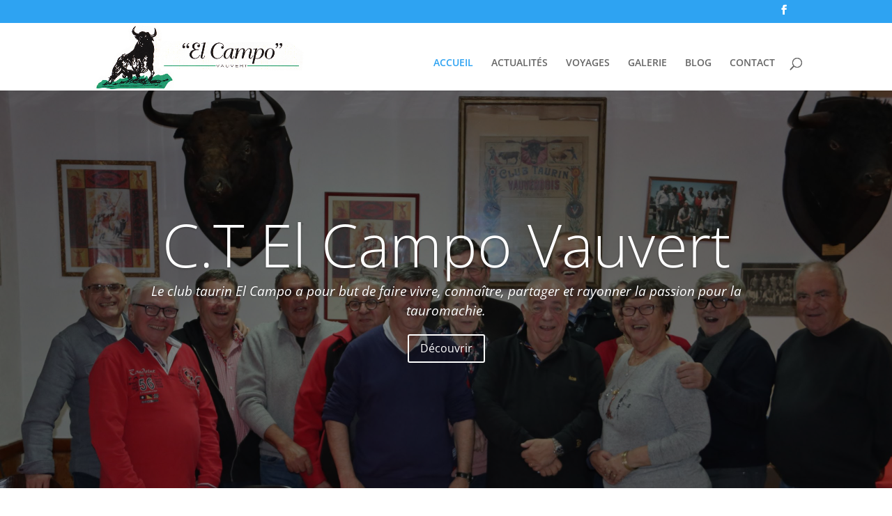

--- FILE ---
content_type: text/css
request_url: https://vauvert-elcampo.fr/wp-content/et-cache/36/et-core-unified-deferred-36.min.css?ver=1764921534
body_size: 230
content:
.et_pb_section_3.et_pb_section{padding-top:0px;padding-right:0px;padding-bottom:0px;padding-left:0px}.et_pb_row_2.et_pb_row{padding-top:130px!important;padding-right:0px!important;padding-bottom:0px!important;padding-left:0px!important;padding-top:130px;padding-right:0px;padding-bottom:0px;padding-left:0px}.et_pb_row_3.et_pb_row{padding-top:50px!important;padding-right:180px!important;padding-bottom:0px!important;padding-left:180px!important;padding-top:50px;padding-right:180px;padding-bottom:0px;padding-left:180px}.et_pb_image_0,.et_pb_image_2{text-align:center}.et_pb_image_1{text-align:left;margin-left:0}.et_pb_row_4.et_pb_row{padding-top:20px!important;padding-right:180px!important;padding-bottom:130px!important;padding-left:180px!important;padding-top:20px;padding-right:180px;padding-bottom:130px;padding-left:180px}.et_pb_section_4{height:500px}@media only screen and (max-width:980px){.et_pb_row_3.et_pb_row{padding-top:30px!important;padding-right:100px!important;padding-bottom:0px!important;padding-left:100px!important;padding-top:30px!important;padding-right:100px!important;padding-bottom:0px!important;padding-left:100px!important}.et_pb_image_0 .et_pb_image_wrap img,.et_pb_image_1 .et_pb_image_wrap img,.et_pb_image_2 .et_pb_image_wrap img{width:auto}.et_pb_row_4.et_pb_row{padding-top:0px!important;padding-right:100px!important;padding-bottom:130px!important;padding-left:100px!important;padding-top:0px!important;padding-right:100px!important;padding-bottom:130px!important;padding-left:100px!important}}@media only screen and (max-width:767px){.et_pb_row_2.et_pb_row{padding-top:100px!important;padding-right:20px!important;padding-bottom:0px!important;padding-left:20px!important;padding-top:100px!important;padding-right:20px!important;padding-bottom:0px!important;padding-left:20px!important}.et_pb_row_3.et_pb_row{padding-top:30px!important;padding-right:0px!important;padding-bottom:0px!important;padding-left:0px!important;padding-top:30px!important;padding-right:0px!important;padding-bottom:0px!important;padding-left:0px!important}.et_pb_image_0 .et_pb_image_wrap img,.et_pb_image_1 .et_pb_image_wrap img,.et_pb_image_2 .et_pb_image_wrap img{width:auto}.et_pb_image_2{margin-bottom:20px!important}.et_pb_row_4.et_pb_row{padding-top:0px!important;padding-right:20px!important;padding-bottom:100px!important;padding-left:20px!important;padding-top:0px!important;padding-right:20px!important;padding-bottom:100px!important;padding-left:20px!important}}